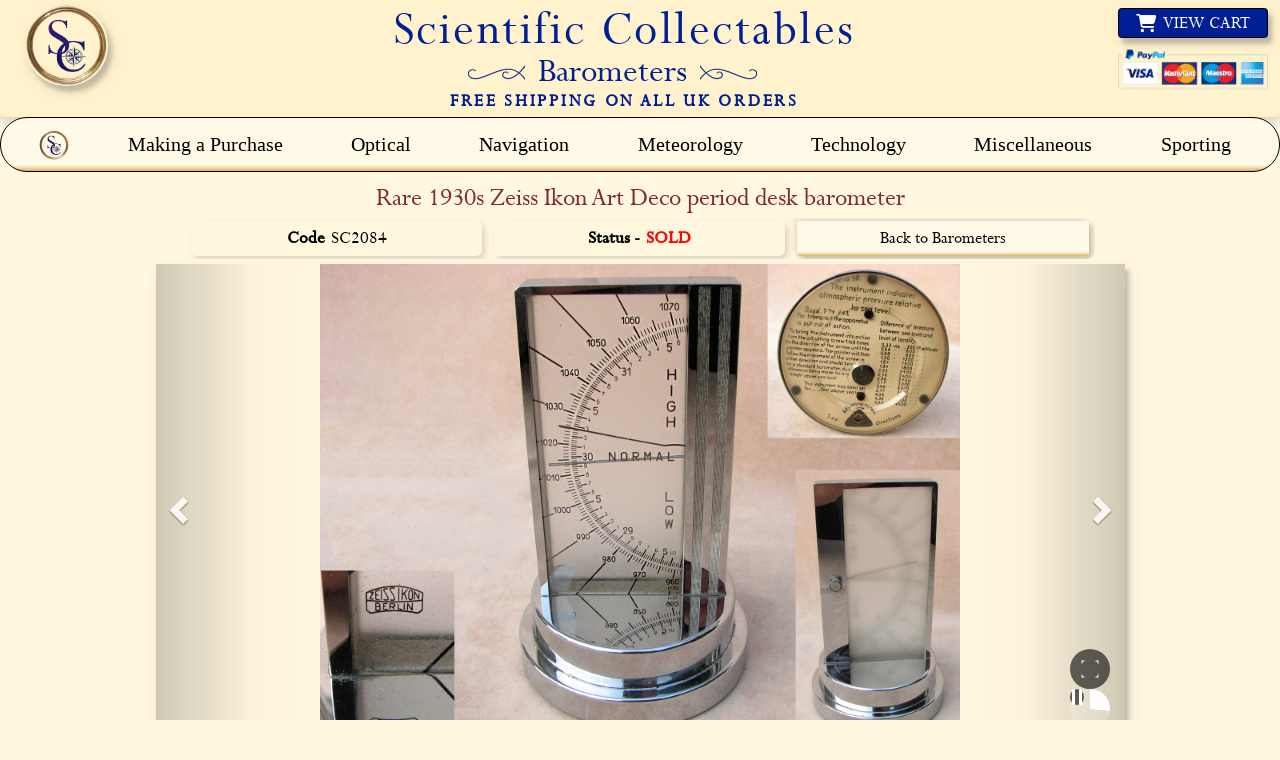

--- FILE ---
content_type: text/html
request_url: https://www.scientificcollectables.com/page_enlarge2084X.html
body_size: 19646
content:
<!DOCTYPE html>
<html lang="en">
<head>
<meta charset="UTF-8" />
<META NAME="viewport" content="width=device-width, initial-scale=1.0"/>

<!--Page Title -->

<TITLE>Scientific Collectables for rare Zeiss Ikon Art Deco period aneroid barometers</title>

<!--Page Descriptor-->

<meta name="Description" CONTENT="scientific collectables for rare 1930s zeiss ikon berlin art deco desk barometers, uncommon carl Zeiss glass pre ww2 1930 ikon barometer">


<!--Page Keywords-->

<meta name="keywords" CONTENT="carl,zeiss,ikon,berlin,rare,barometer,barometers,desk,vintage,antique,negretti,zambra,collectibles,scientific,1930's,art,deco,period,surveying,aneroid,scientific,collectables,collectibles">

<!--Carousel Bootstrap link  -->
<link rel="stylesheet" href="https://maxcdn.bootstrapcdn.com/bootstrap/3.4.1/css/bootstrap.min.css">
<!-- Favicon -->
<link rel="shortcut icon" href="Artwork/favicon.ico" type="image/x-icon">
 <!-- Google Fonts (Perpetua) -->
<link href="https://fonts.googleapis.com/css2?family=Perpetua&display=swap" rel="stylesheet">
<!-- Google Fonts (Allura) -->
<link href="https://fonts.googleapis.com/css2?family=Allura&display=swap" rel="stylesheet">
<link rel="stylesheet" href="https://cdnjs.cloudflare.com/ajax/libs/font-awesome/6.5.0/css/all.min.css">
<link href="https://fonts.googleapis.com/css2?family=Allura&display=swap" rel="stylesheet"><!-- Font Awesome (Icons) -->
<link rel="stylesheet" href="https://cdnjs.cloudflare.com/ajax/libs/font-awesome/6.5.0/css/all.min.css">
<!-- Google tag (gtag.js) -->
<script async src="https://www.googletagmanager.com/gtag/js?id=G-5YGQD4Q22J"></script>
<script>
  window.dataLayer = window.dataLayer || [];
  function gtag(){dataLayer.push(arguments);}
  gtag('js', new Date());

  gtag('config', 'G-5YGQD4Q22J');
</script>
<!-- Global site tag (gtag.js) - Google Ads: 1072086769 -->
<script async src="https://www.googletagmanager.com/gtag/js?id=AW-1072086769"></script>
 

<!-- Global site tag (gtag.js) - Google Ads: 1072086769 -->
<script async src="https://www.googletagmanager.com/gtag/js?id=AW-1072086769"></script>
 
<!-- STYLES -->
<!-- Perpetua Font -->
<style>
@font-face {
  font-family: 'Perpetua';
  src: url('https://www.scientificcollectables.com/css/fonts/perpetua.ttf') format('truetype');
  font-weight: normal;
  font-style: normal;
}
</style>
<!-- Hoverlinks -->
<style>
  a:hover {
    text-decoration: underline;
	color:#000;
  }
</style>
<!-- Carousel Header -->
<style>
/* ------------------------------------------------------- */
/* ---------- GLOBAL RESET ---------- */
/* ------------------------------------------------------- */

/* Applies box-sizing border-box to all elements */
*, *::before, *::after { box-sizing: border-box; margin: 0; padding: 0; }

/* Sets global font, background, page fade-in */
body {
    font-family: 'Perpetua', serif;
    background: #FFF7DE;
    color: #001F94;
    animation: fadeIn 0.8s ease forwards; /* fade-in animation */
    opacity: 0; /* initial state for animation */
}

/* Keyframes for page fade-in animation */
@keyframes fadeIn { to { opacity: 1; } }

/* Makes links appear without underlines */
a { color: #000; text-decoration: none; }

/* ------------------------------------------------------- */
/* ---------- HEADER ---------- */
/* ------------------------------------------------------- */

/* Wrapper for entire site header */
.site-header {
    display: flex;
    flex-direction: column;
    background: #FFF2CC;
    border-radius: 0.5rem;
    padding-top: 1rem;
    position: relative;
    box-shadow: 0 6px 12px rgba(0, 0, 0, 0.15);
    transition: box-shadow 0.3s ease; /* smooth hover shadow */
}

/* Wraps logo + center content */
.brand {
    display: flex;
    align-items: flex-start;
    justify-content: space-between;
    position: relative;
	margin-top:-9px;
}

/* ------------------------------------------------------- */
/* ---------- LOGO ---------- */
/* ------------------------------------------------------- */

/* Enables scaling effect on logo hover */
.logo-hover-wrap { display: inline-block; transition: transform 0.35s ease; }

/* Slight enlarge on hover */
.logo-link:hover .logo-hover-wrap { transform: scale(1.05); }

/* Controls the main circular logo */
.site-logo {
    width: clamp(41.1355px, 6.5vw, 100px); /* responsive width */
    height: auto;
    margin-left: clamp(5px, 11.46vw, 15px); /* responsive offset */
    margin-top: 3px;
    border-radius: 50%;
    object-fit: cover;
    box-shadow: 4px 6px 4px rgba(100,100,100,0.34), 4px 6px 15px rgba(150,150,150,0.17);
    opacity: 0; /* for intro animation */
    transform: scale(0.6); /* starting size */
    animation: logoFadeInGrow 1s ease-out forwards; /* fade + grow effect */
    transition: transform 0.3s ease, width 0.4s ease, height 0.4s ease, margin 0.4s ease; /* smooth resizing */
    position: relative;
    z-index: 2; /* keeps above other elements */
}

/* Keyframes for logo fade + scale effect */
@keyframes logoFadeInGrow {
    0% { opacity: 0; transform: scale(0.6); }
    100% { opacity: 1; transform: scale(1); }
}

/* ------------------------------------------------------- */
/* ---------- CENTER CONTAINER ---------- */
/* ------------------------------------------------------- */

/* Holds center title + banner */
.center-container {
    display: flex;
    flex-direction: column;
    align-items: center;
    justify-content: flex-start;
    flex-grow: 1;
    margin-top: 0;
}

/* Wraps the logo text */
.logo-wrap {
    margin-top: -20px;
    margin-left: 0;
    align-items: center;
    text-align: center;
    position: relative;
}

/* Main text logo */
.logo-text {
    font-weight: 500;
    font-family: 'Perpetua', serif;
    white-space: nowrap;
    color: #001F94;
    letter-spacing: 0.05em;
    font-size: clamp(1.9rem, 4.125vw, 5.05rem); /* responsive title size */
    opacity: 0; /* for animation */
    transform: translateX(-50px); /* slide-in offset */
    animation: fadeInLeft 1.2s ease-out forwards; /* slide + fade */
    margin-bottom: 0.4rem;
    text-align: center;
	margin-top:14px;
	padding-bottom:3px;
}

/* Keyframes: sliding text in from left */
@keyframes fadeInLeft {
    0% { opacity: 0; transform: translateX(-50px); }
    100% { opacity: 1; transform: translateX(0); }
}

/* ------------------------------------------------------- */
/* ---------- BANNER ---------- */
/* ------------------------------------------------------- */

/* Banner bar holding product type + decorative dividers */
.banner {
    display: flex;
    align-items: center;
    justify-content: center;
    white-space: nowrap;
    font-family: 'Perpetua', serif;
    font-size: clamp(0.9rem, 1.3vw, 1.8rem);
    padding: 0.2rem 0rem;
    color: #001F94;
    background: transparent;
    border: none;
    border-radius: 4px;
    gap: 10px; /* space around items */
    width: 95%;
    margin-inline: auto;
    margin-bottom: 4px;
    margin-top: 0;
    max-height: 28px;
    position: relative;
    top: clamp(0px, 0.2vw, 2px); /* slight vertical adjustment */
    transition: top 0.3s ease;
}

/* Wraps product type + left/right images */
.product-banner {
    display: inline-flex; /* keeps images + text as one unit */
    align-items: center;
    gap: 0px; /* spacing between items */
    position: relative;
    margin-top: -15px; /* vertical adjustment */
}

/* Vertical adjustment option for container */
.product-banner {
    top: 0;
}

/* Decorative side images */
.banner-img {
    width: clamp(40px, 6vw, 100px); /* scales at same rate as text */
    height: auto;
    margin-top: -12px;
}


/* ------------------------------------------------------- */
/* ---------- PRODUCT TYPE TEXT ---------- */
/* ------------------------------------------------------- */

.product-type {
    font-family: 'Perpetua', serif;
    color: #001F94;
    font-size: clamp(1.5rem, 6vw, 3.6rem);
    position: relative;
    z-index: 1;
    text-align: center;
    top: clamp(0px, 0.2vw, 2px); /* slight position tweak */
    transition: top 0.3s ease;
	margin-top:-10px;
	padding-bottom:3px;
}

/* <strong> styling inside product type */
.product-type strong { font-weight: 500; }

/* <em> styling inside product type */
.product-type em {

    font-weight: 400;
    margin-left: 6px;
    color: #001F94;
    text-transform: capitalize;
    text-shadow: 2px 2px 4px rgba(128,128,128,0.5);
}

/* ------------------------------------------------------- */
/* ---------- SHIPPING NOTICE BAR ---------- */
/* ------------------------------------------------------- */

.shipping-notice {
    font-family: 'Perpetua', serif;
    color: #001F94;
    font-weight: 700;
    text-align: center;
    font-size: clamp(1.5rem, 1.40vw, 2.0rem);
    letter-spacing: 0.15em;
    margin-top: -9px;
    padding: 2px 0;
    width: 100%;
    box-sizing: border-box;
    position: relative;
    top: clamp(-3px, -0.2vw, 0px);
    transition: top 0.3s ease, left 0.3s ease;
	margin-top:-18px;
}

/* ------------------------------------------------------- */
/* ---------- DESKTOP OVERRIDES (NOW FIRST) ---------- */
/* ------------------------------------------------------- */
@media (min-width: 769px) {
    .logo-text { transform: scale(1.05) translateX(0); } /* slightly enlarged title */

    .banner,
    .product-type { top: -1px; } /* small vertical shift for alignment */

    .shipping-notice { top: -1px; } /* aligns shipping bar */
}

/* ------------------------------------------------------- */
/* ---------- MOBILE OVERRIDES (NOW SECOND) ---------- */
/* ------------------------------------------------------- */
@media (max-width: 768px) {
    .brand { flex-wrap: wrap; justify-content: center; gap: 10px; } /* prevent overflow */
    .center-container { margin-left: -20px; } /* shifts center content slightly */

    .site-logo {
        margin-left: calc(clamp(20px, 11.46vw, 88px) - 40px); /* adjusts logo position */
        margin-top: calc(clamp(-12px, -1vw, -8px) - 5px);
    }

    .site-header { display: none; } /* hides header on small screens */
}

/* ------------------------------------------------------- */
/* ---------- PORTRAIT TABLET OVERRIDES (NOW LAST) ---------- */
/* ------------------------------------------------------- */
@media (min-width: 768px) and (max-width: 1024px) and (orientation: portrait) {

    /* Increases product type text slightly on portrait tablets */
    .product-type {
        font-size: calc(clamp(1rem, 2vw, 1.6rem) * 1.3);
    }

    /* Enlarges shipping notice text on portrait tablets */
    .shipping-notice {
        font-size: calc(clamp(0.6rem, 1vw, 1.2rem) * 1.3);
    }
}

</style>
<!-- Carousel -->
<style>
/* --- Container --- */
#carouselcontainer {
  position: relative;
  width: 100%;
  max-width: 969px;
  height: 480px;
  margin: auto;
  overflow: hidden;
  background: transparent;
  display: block;
}

/* ✅ Shadow + transition only when not fullscreen */
#carouselcontainer:not(.fullscreen) {
  box-shadow: 4px 6px 4px rgba(100, 100, 100, 0.34),
              4px 6px 15px rgba(150, 150, 150, 0.17);
  transition: transform 0.3s ease, width 0.4s ease, height 0.4s ease;
}

/* --- Images --- */
#carouselcontainer img {
  display: block;
  width: 100%;
  height: auto;
  max-width: 640px;
  object-fit: contain;
  margin: 0 auto;
  position: relative;
  z-index: 2;
  transition: transform 1s ease-out;
}

/* --- Fullscreen mode --- */
#carouselcontainer.fullscreen {
  position: fixed;
  top: 0;
  left: 0;
  width: 100vw;
  height: 100vh;
  background-color: #FFF7DE;
  display: flex;
  justify-content: center;
  align-items: center;
  z-index: 9999;
}

#carouselcontainer.fullscreen img {
  width: auto;
  height: auto;
  max-width: 100vw;
  max-height: 100vh;
  object-fit: contain;
  margin: 0;
  display: block;
}

/* --- Side shadows for normal mode --- */
#carouselcontainer:not(.fullscreen)::before,
#carouselcontainer:not(.fullscreen)::after {
  content: "";
  position: absolute;
  top: 0;
  bottom: 0;
  width: calc((969px - 640px)/2);
  z-index: 1;
  pointer-events: none;
}

#carouselcontainer:not(.fullscreen)::before {
  left: 0;
  background: linear-gradient(to right, rgba(0,0,0,0.05), transparent);
}

#carouselcontainer:not(.fullscreen)::after {
  right: 0;
  background: linear-gradient(to left, rgba(0,0,0,0.05), transparent);
}

/* --- Carousel inner items --- */
.carousel-inner {
  position: relative;
  width: 100%;
  height: 100%;
}

.carousel-inner .item {
  position: absolute;
  top: 0;
  left: 0;
  width: 100%;
  height: 100%;
  display: flex;
  justify-content: center;
  align-items: center;
  opacity: 0;
  transition: opacity 0.8s ease-in-out;
}

.carousel-inner .item.active {
  position: relative;
  opacity: 1;
}

/* Left/right edge shadow overlay for slides */
.carousel-inner::before,
.carousel-inner::after {
  content: '';
  position: absolute;
  top: 0;
  width: 100px; 
  height: 100%;
  z-index: 5;
  pointer-events: none;
}

.carousel-inner::before {
  left: 0;
  background: linear-gradient(to right, rgba(0,0,0,0.15), transparent);
}

.carousel-inner::after {
  right: 0;
  background: linear-gradient(to left, rgba(0,0,0,0.15), transparent);
}

/* --- Captions --- */
.carousel-caption {
  background: none;
  padding: 0;
  font-size: 1.35rem;
  bottom: 50px;
  text-shadow: 1px 1px 3px rgba(0,0,0,0.7);
}

/* --- Indicators --- */
.carousel-indicators { bottom: -10px; }

.carousel-indicators li {
  width: 10px;
  height: 10px;
  margin: 2px;
  border-radius: 50%;
  background-color: rgba(255,255,255,0.5);
  transition: background-color 0.3s;
}

.carousel-indicators .active { background-color: #fff; }

/* --- Fixed navigation chevrons --- */
.carousel-control.left,
.carousel-control.right {
  position: absolute;
  top: 50%;
  transform: translateY(-50%);
  width: 40px;
  height: 40px;
  color: #fff;
  font-size: 2rem;
  z-index: 10;
  background: none;
  opacity: 0.8;
  pointer-events: auto;
}

.carousel-control.left { left: 0; }
.carousel-control.right { right: 0; }

.carousel-control:hover { opacity: 1; }

/* --- Fullscreen: chevrons at screen edges with 1px black outline --- */
#carouselcontainer.fullscreen .carousel-control.left,
#carouselcontainer.fullscreen .carousel-control.right {
  position: fixed;
  top: 50%;
  transform: translateY(-50%);
  width: clamp(40px, 6vw, 50px);
  height: clamp(40px, 6vw, 50px);
  z-index: 10000;
  background: none;          /* Remove background shadow */
  border-radius: 50%;
  display: flex;
  align-items: center;
  justify-content: center;
}

#carouselcontainer.fullscreen .carousel-control.left { left: 10px; }
#carouselcontainer.fullscreen .carousel-control.right { right: 10px; }

#carouselcontainer.fullscreen .carousel-control:hover {
  opacity: 1;
  transform: translateY(-50%) scale(1.1);
}

/* --- Custom control button cluster --- */
.carousel-controls-custom {
  position: absolute;
  bottom: 15px;
  right: 15px;
  display: flex;
  flex-direction: column;
  align-items: center;
  gap: 15px;
  z-index: 10;
}

/* --- Fullscreen: Buttons always bottom-right --- */
#carouselcontainer.fullscreen .carousel-controls-custom {
  position: fixed;
  bottom: 20px;
  right: 20px;
  flex-direction: column;
  align-items: center;
  gap: 15px;
  z-index: 10000;
}

/* --- Fullscreen Button --- */
.icon-btn {
  background: rgba(0,0,0,0.6);
  border: none;
  padding: 0;
  cursor: pointer;
  width: clamp(30px, 6vw, 40px);
  height: clamp(30px, 6vw, 40px);
  border-radius: 50%;
  display: flex;
  align-items: center;
  justify-content: center;
  transition: background 0.3s, transform 0.2s;
}

.icon-btn:hover {
  background: rgba(0,0,0,0.8);
  transform: scale(1.1);
}

.fullscreen-icon {
  width: 50%;
  height: 50%;
  stroke: #fff;
  stroke-width: 6;
  fill: none;
  stroke-linecap: round;
  stroke-linejoin: round;
  transition: transform 0.2s ease, stroke 0.2s ease;
}

.icon-btn:active .fullscreen-icon {
  transform: scale(0.9);
}

@media (hover: hover) {
  .icon-btn:hover .fullscreen-icon {
    stroke: #ddd;
  }
}

/* Morph animation between expand/collapse */
.fullscreen-icon path {
  transition: d 0.25s ease-in-out;
}

/* Four corners look (default) */
.icon-btn .fullscreen-icon path:nth-child(1) { d: path("M10 20 L10 10 L20 10"); }
.icon-btn .fullscreen-icon path:nth-child(2) { d: path("M80 10 L90 10 L90 20"); }
.icon-btn .fullscreen-icon path:nth-child(3) { d: path("M10 80 L10 90 L20 90"); }
.icon-btn .fullscreen-icon path:nth-child(4) { d: path("M80 90 L90 90 L90 80"); }

/* Active state morph to "X" */
.icon-btn.active .fullscreen-icon path:nth-child(1) { d: path("M20 20 L80 80"); }
.icon-btn.active .fullscreen-icon path:nth-child(2) { d: path("M80 20 L20 80"); }
.icon-btn.active .fullscreen-icon path:nth-child(3) { d: path("M20 20 L80 80"); }
.icon-btn.active .fullscreen-icon path:nth-child(4) { d: path("M80 20 L20 80"); }

/* --- Play/Pause Button rebuilt --- */
#playPauseBtn {
  position: absolute;
  inset: 0;
  display: flex;
  align-items: center;
  justify-content: center;
  border-radius: 50%;
  background: rgba(0,0,0,0.6);
  border: none;
  color: #fff;
  cursor: pointer;
  z-index: 2;
  transition: background 0.3s, transform 0.2s;
}

#playPauseBtn:hover {
  background: rgba(0,0,0,0.8);
  transform: scale(1.1);
}

#playPauseBtn .pause-line {
  display: block;
  width: 3px;
  height: 16px;
  background: white;
  margin: 0 2px;
  border-radius: 2px;
}

#playPauseBtn.playing .play-icon {
  display: none;
}

#playPauseBtn .play-icon {
  width: 0;
  height: 0;
  border-left: 16px solid white;
  border-top: 8px solid transparent;
  border-bottom: 8px solid transparent;
  margin-left: 1px;
}

/* Pie progress wrapper */
.progress-wrapper {
  position: relative;
  width: clamp(30px, 6vw, 40px);
  height: clamp(30px, 6vw, 40px);
}

.progress-fill {
  position: absolute;
  top: 0;
  left: 0;
  width: 100%;
  height: 100%;
  border-radius: 50%;
  background: conic-gradient(#fff 0deg, rgba(255,255,255,0.2) 0deg);
  transition: background 0.1s linear;
  z-index: 0;
}

/* --- Fade overlay for fullscreen transition --- */
#fullscreenOverlay {
  position: fixed;
  top: 0;
  left: 0;
  width: 100vw;
  height: 100vh;
  background-color: black;
  opacity: 0;
  pointer-events: none;
  z-index: 9998;
  transition: opacity 0.5s ease;
}

/* --- Fullscreen: Button & Pie Progress Size --- */
#carouselcontainer.fullscreen .icon-btn,
#carouselcontainer.fullscreen #playPauseBtn,
#carouselcontainer.fullscreen .progress-wrapper {
  width: clamp(40px, 6vw, 50px);
  height: clamp(40px, 6vw, 50px);
}
#carouselcontainer.fullscreen #playPauseBtn .progress-wrapper {
  position: absolute;
  top: 0;
  left: 0;
  width: 100%;
  height: 100%;
  z-index: 1; /* behind the icon if needed */
}

/* --- Mobile Adjustments --- */
@media (max-width: 768px) {
  #playPauseBtn,
  .icon-btn,
  .progress-wrapper,
  #carouselcontainer.fullscreen .carousel-control.left,
  #carouselcontainer.fullscreen .carousel-control.right {
    width: 30px;
    height: 30px;
  }

  .fullscreen-icon {
    transform: scale(0.70);
  }

  .carousel-controls-custom {
    bottom: 10px;
    right: 10px;
    gap: 12px;
  }

  #carouselcontainer {
    height: auto;
  }
}
</style>
<!-- Carousel Basket buttons -->
<style>
/* ---------- DESKTOP BASKET BUTTON ---------- */
.cart-container {
  position: relative;
  left: -12px; /* Moves the container 12px to the left */
}
.basket-button {
    background: #001F94; /* sets button background color to dark blue */
    color: #fff; /* sets text color to white */
    border: 1px solid #000; /* adds a 1px black border around button */
    display: flex; /* uses flexbox layout */
    align-items: center; /* vertically centers content */
    justify-content: center; /* horizontally centers content */
    gap: 0.5rem; /* space between flex items */
    border-radius: 0.35rem; /* rounds the corners slightly */
    cursor: pointer; /* changes cursor to pointer on hover */
    white-space: nowrap; /* prevents text from wrapping */
    font-family: 'Perpetua', serif; /* sets the font style */
    font-size: clamp(0.888rem,1.4vw,2rem); /* responsive font size between min, preferred, max */
    height: clamp(21.84px,2.3655vw,33.75px); /* responsive height of button */
    padding: clamp(7.5px,0.935vw,15px) clamp(15.5232px,2.5918vw,26.413px); /* responsive padding top/bottom & left/right */
    transform: scaleX(1); /* compresses button horizontally */
    transform-origin: center; /* sets the origin point for transform */
    box-shadow: 4px 6px 4px rgba(100,100,100,0.34), 4px 6px 15px rgba(150,150,150,0.17); /* adds shadow effect */
    transition: transform 0.25s ease, background 0.25s ease, color 0.25s ease, width 0.4s ease, height 0.4s ease; /* smooth transition for transform, color, size */
    position: relative; /* sets position for stacking context */
    z-index: 2; /* ensures button appears above other elements */
	
}

.basket-button:hover,
.basket-button:focus {
    background: #fff; /* changes background to white on hover/focus */
    color: #001F94; /* changes text color to blue on hover/focus */
    transform: scaleX(0.98); /* slightly widens button on hover/focus */
}

.cart-text {
    margin-left: .75rem; /* small space between icon and text */
	margin-top:1px;
}

.paypal_image {
  width: clamp(154.25px, 12.99vw, 267.4px);
  max-width: 100%;
  height: auto;
  margin-top: 4.85px;
  transition: margin-top 0.3s ease;
  border-radius: 4px;
}

/* Rotator container */
.paypal-rotator {
  position: relative;
  min-height: 40px; /* adjust if needed to match image height */
}

/* Fade animation base */
.paypal-rotator .paypal_image {
  position: absolute;
  top: 0;
  left: 0;
  opacity: 0;
  animation-duration: 24s;
  animation-iteration-count: infinite;
  animation-timing-function: ease-in-out;
}

/* First image timing */
.paypal-rotator .img-one {
  animation-name: fadeFirst;
}

/* Second image timing */
.paypal-rotator .img-two {
  animation-name: fadeSecond;
}

/* Keyframes */
@keyframes fadeFirst {
  0%   { opacity: 0; }
  5%   { opacity: 1; }
  45%  { opacity: 1; }
  50%  { opacity: 0; }
  100% { opacity: 0; }
}

@keyframes fadeSecond {
  0%   { opacity: 0; }
  50%  { opacity: 0; }
  55%  { opacity: 1; }
  95%  { opacity: 1; }
  100% { opacity: 0; }
}

/* ---------- DESKTOP OVERRIDES (769px+) ---------- */
@media (min-width: 769px) {
    .basket-button {
        width: calc(clamp(154.25px, 12.99vw, 267.4px) * 0.9); /* desktop width slightly smaller than default */
        height: clamp(22px, 2.38vw, 34px); /* desktop height slightly adjusted */
        padding: clamp(7px, 0.9vw, 16px) clamp(15px, 2.5vw, 28px); /* desktop padding adjustments */
        transform: none; /* removes horizontal scale for desktop */
        margin-top:7px; /* slightly reduces negative top margin */
    }

    .basket-button:hover,
    .basket-button:focus {
        transform: none; /* disables hover scale effect on desktop */
    }
}

/* ---------- MOBILE OVERRIDES (0–768px) ---------- */
/* Only hide desktop basket buttons on mobile */
@media (max-width: 768px) {
    .basket-button {
        display: none !important; /* hides button completely on mobile */
    }
}

.basket-button-duplicate {
    display: flex; /* flex layout for duplicate button */
    align-items: center; /* vertically center icon */
    justify-content: center; /* horizontally center icon */
    height: 30px; /* fixed height for mobile-friendly button */
    width: 30px; /* fixed width for circular button */
    border-radius: 50%; /* makes button circular */
    border: 2px solid #001F94; /* blue border around button */
    background-color: #001F94; /* blue background */
    color: white; /* icon color white */
    text-decoration: none; /* removes underline from link */
    transition: transform 0.3s ease, background-color 0.3s ease, color 0.3s ease; /* smooth hover transitions */
    box-sizing: border-box; /* includes border/padding in size */
	box-shadow: 4px 4px 6px rgba(0,0,0,0.2); /* bottom-right shadow */
	margin-left:-0px;
	padding-left:3px;
	padding-right:3px;
}

.basket-button-duplicate i {
    color: white; /* ensures icon color is white */
    font-size: 16px; /* sets icon size */
    margin-left: 6px; /* slight space from edge or other elements */
}

/* Hover effect: invert colors */
.basket-button-duplicate:hover {
    background-color: white; /* background becomes white on hover */
    color: #001F94; /* icon turns blue on hover */
    transform: scale(1.1); /* slight zoom on hover */
}

.basket-button-duplicate:hover i {
    color: #001F94; /* icon color also turns blue on hover */
}

</style>
<!-- Carousel Nav menu -->
<style>
/* ---------- NAVIGATION CONTAINER ---------- */
#navigationMenuContainer {
    position: sticky; /* keeps the container fixed relative to viewport when scrolling */
    top: 0; /* positions the container at the top of the viewport */
    z-index: 1000; /* ensures it stays above other content with lower z-index */
    font-family: 'Baskerville Old Face', serif; /* sets the font style for the container and children */
}

/* ---------- DESKTOP NAVBAR ---------- */
.navbar {
    position: sticky; /* navbar will stick to the top as the user scrolls */
    top: 0; /* ensures stickiness starts at the top of the viewport */
    z-index: 999; /* slightly below container for layering purposes */
    background-image: linear-gradient(
        to bottom, /* gradient direction from top to bottom */
        rgba(255, 249, 232, 1.00) 88.08%, /* light cream color at ~88% of the gradient */
        rgba(231, 178, 102, 1.00) 100%, /* warm orange at 100% */
        rgba(123, 179, 208, 1.00) 100% /* subtle blue overlay at the same end point */
    );
    height: 55px; /* sets fixed navbar height */
    border: 1px solid black; /* outer border of navbar */
    border-radius: 999px; /* makes rounded, pill-shaped edges */
}

.nav-list {
    list-style: none; /* removes default bullets */
    display: flex; /* arranges list items horizontally */
    justify-content: space-evenly; /* equal spacing between menu items */
    align-items: center; /* vertically centers items within navbar */
    height: 100%; /* fills navbar height */
}

.menu-item {
    position: relative; /* needed for absolute-positioned submenus */
    font-size: 20px; /* default text size */
    display: flex; /* enables flexible layout inside each menu item */
    align-items: center; /* vertically centers menu link text */
    height: 100%; /* fills parent navbar height */
    transition: transform 0.2s ease-in-out; /* smooth hover animation */
    border-radius: 999px; /* pill-shaped hover area */
}

.menu-item:hover {
    transform: translateY(-2px); /* lifts menu item slightly on hover */
}

.menu-link {
    color: black; /* text color */
    text-decoration: none; /* removes underline */
    font-size: 20px; /* text size */
    padding: 0 20px; /* horizontal padding for clickable area */
    display: block; /* allows padding to take effect fully */
    line-height: 55px; /* vertically centers text relative to navbar height */
    text-align: center; /* centers text horizontally */
    white-space: nowrap; /* prevents text wrapping */
}

.submenu {
    display: none; /* hidden by default */
    position: absolute; /* positioned relative to parent menu-item */
    top: 100%; /* positions submenu just below parent item */
    left: 50%; /* horizontal center of parent */
    transform: translateX(-50%); /* perfectly centers submenu */
    background-color: #FFF2CC; /* light yellow background */
    min-width: 180px; /* ensures submenu has minimum width */
    z-index: 1000; /* appears above most other elements */
    border-radius: 8px / 8px; /* rounded corners */
    box-shadow: 0 2px 6px rgba(0, 0, 0, .1); /* subtle shadow for depth */
}

.submenu-item { list-style: none; /* removes bullets for submenu items */ }

.submenu-link {
    display: block; /* ensures entire area is clickable */
    padding: 10px 15px; /* inner spacing */
    font-size: 18px; /* slightly smaller than parent link */
    text-decoration: none; /* no underline */
    color: black; /* text color */
    text-align: center; /* centers text */
    background: #fff7de; /* off-white background */
    transition: background-color 0.2s ease; /* smooth hover transition */
    border-radius: 3px / 3px; /* rounded corners */
}

.submenu-link:hover {
    background-color: #E5E4A6; /* changes background on hover */
}

.menu-item:hover .submenu {
    display: block; /* shows submenu on hover */
    background-color: #E5E4A6; /* submenu hover background */
}

.logo-link {
    display: flex; /* aligns logo and optional text horizontally */
    align-items: center; /* vertical alignment */
    padding: 0 10px; /* horizontal padding around logo */
}

.logo-img {
    width: 30px; /* fixed width */
    height: 30px; /* fixed height */
    border-radius: 50%; /* circular logo */
    transition: transform 0.3s ease; /* smooth scaling on hover */
}

.logo-img:hover {
    transform: scale(1.1); /* enlarges logo slightly on hover */
}

/* ---------- MOBILE HEADER ---------- */
.mobile-header {
    display: flex; /* horizontal layout */
    justify-content: space-between; /* spaces left & right groups apart */
    align-items: flex-start; /* aligns items at top */
    padding: 3px 15px 1px 15px; /* spacing inside header */
    background-image: linear-gradient(
        to bottom,
        rgba(255, 249, 232, 1.00) 88.08%,
        rgba(231, 178, 102, 1.00) 100%,
        rgba(123, 179, 208, 1.00) 100%
    ); /* same gradient as desktop navbar */
    border-radius: 4px; /* slightly rounded corners */
    border: 1px solid black; /* border for definition */
    z-index: 1000; /* above most content */
    min-height: auto; /* default height */
}

.mobile-left-group {
    display: flex; /* horizontal layout if needed */
    flex-direction: column; /* vertical stacking of elements inside */
    align-items: flex-start; /* left-aligned elements */
    justify-content: flex-start; /* start alignment vertically */
    gap: 3px; /* spacing between items */
    margin-top: 0; /* resets default margin */
}

/* Wrapper gets the fade + grow animation */
.mobile-logo-wrap {
    display: inline-block; /* allows transform */
    opacity: 0; /* start invisible */
    transform: scale(0.6); /* start smaller */
    animation: logoFadeInGrow 1s ease-out forwards; /* fade + grow animation */
}

/* The actual logo image */
.mobile-logo {
    height: 30px; /* fixed height */
    width: 30px; /* fixed width */
    border-radius: 50%; /* circular logo */
    transition: transform 0.3s ease; /* hover scaling */
    box-shadow: 4px 4px 6px rgba(0,0,0,0.2); /* soft shadow */
}

/* Hover effect now works perfectly */
.mobile-logo:hover {
    transform: scale(1.1); /* slightly larger on hover */
}

/* Logo animation keyframes */
@keyframes logoFadeInGrow {
    0% {
        opacity: 0;
        transform: scale(0.6);
    }
    100% {
        opacity: 1;
        transform: scale(1);
    }
}

.mobile-menu-btn {
    position: relative; /* for positioning inner elements */
    width: 30px; /* button width */
    height: 30px; /* button height */
    display: flex; /* align inner bars */
    flex-direction: column; /* stack bars vertically */
    justify-content: center; /* vertically center bars */
    align-items: center; /* horizontally center bars */
    gap: 3px; /* spacing between bars */
    background: #001F94; /* deep blue background */
    border: none; /* no default button border */
    cursor: pointer; /* pointer cursor on hover */
    padding: 0; /* removes default button padding */
    z-index: 1001; /* above most content */
    box-shadow: 4px 4px 6px rgba(0,0,0,0.2); /* bottom-right shadow */
    overflow: hidden; /* clips overflow */
    border-radius: 50%; /* circular button */
	margin-top: 4px; /* reset default top margin */
}

/* HAMBURGER BARS */
.mobile-menu-btn .bar {
    display: block; /* visible block */
    height: 3px; /* thin horizontal bar */
    width: 60%; /* bar width relative to button */
    background-color: #fff; /* white color */
    border-radius: 2px; /* slightly rounded edges */
    transition: opacity 0.3s ease, transform 0.3s ease; /* smooth transitions */
}

.mobile-menu-btn:hover {
    transform: scale(1.1); /* grows button slightly on hover */
}

/* FLASH WHITE EFFECT */
.mobile-menu-btn.flash {
    animation: flashWhite 0.3s ease; /* triggers quick brightness animation */
}

@keyframes flashWhite {
    0% { filter: brightness(1); } /* normal */
    50% { filter: brightness(2); } /* double brightness mid-animation */
    100% { filter: brightness(1); } /* back to normal */
}

/* X overlay */
.mobile-menu-btn .close-x {
    position: absolute; /* overlays hamburger bars */
    top: 50%; /* vertically center */
    left: 50%; /* horizontally center */
    transform: translate(-50%, -50%); /* perfect center */
    font-size: 30px; /* size of X */
    color: #fff; /* white X */
    opacity: 0; /* hidden initially */
    pointer-events: none; /* doesn't interfere with clicks when hidden */
    transition: opacity 0.3s ease; /* fade in/out */
}

/* SHOW X WHEN OPEN */
.mobile-menu-btn.open .bar {
    opacity: 0; /* hide hamburger bars */
}

.mobile-menu-btn.open .close-x {
    opacity: 1; /* show X icon */
}

.mobile-center-group {
    flex: 1; /* grows to fill available space */
    display: flex; /* flexible layout */
    flex-direction: column; /* vertical stacking */
    justify-content: flex-start; /* start from top */
    align-items: center; /* center horizontally */
    gap: 3px; /* spacing between children */
    margin-top: 0; /* resets margin */
}

.mobile-title {
    font-family: 'Perpetua', serif; /* title font */
    font-size: 28px; /* large font size */
    color: #001F94; /* deep blue text */
    text-align: center; /* centers title */
    display: flex; /* flex layout for suffix */
    flex-direction: column; /* stack suffix vertically */
    align-items: center; /* center horizontally */
    margin-top: -4px; /* reset default top margin */
}

.mobile-title-text {
    opacity: 0; /* start hidden */
    transform: translateX(-50px); /* slide-in start offset */
    animation: fadeInLeft 1.2s ease-out forwards; /* slide + fade animation */
}

/* keyframes */
@keyframes fadeInLeft {
    0% {
        opacity: 0;
        transform: translateX(-50px);
    }
    100% {
        opacity: 1;
        transform: translateX(0);
    }
}


.mobile-title-suffix {
    display: flex; /* align children horizontally */
    align-items: flex-start; /* align at top */
    justify-content: center; /* center horizontally */
    color: #001F94; /* deep blue */
    gap: 3px; /* spacing between elements */
    margin-top: -10px; /* pulls slightly closer to title */
}

.mobile-title-suffix span {
    white-space: nowrap; /* prevents wrapping */
    font-size: clamp(20.5px, 3.0vw, 22px); /* responsive font size */
    font-style: italic; /* italicized */
}

.suffix-icon {
    margin-top: 5px; /* spacing above icon */
    height: 15px; /* fixed height */
    width: 32px; /* fixed width */
    object-fit: contain; /* preserves aspect ratio */
}

#shipping-text {
    font-family: 'Perpetua', serif; /* serif font */
    font-size: 18px; /* medium font size */
    color: #001F94; /* deep blue text */
    text-transform: uppercase; /* uppercase letters */
    white-space: nowrap; /* prevent wrapping */
    overflow: hidden; /* hide overflow */
    text-overflow: ellipsis; /* show ... if text overflows */
    font-weight: 700; /* bold */
	margin-top: -7px; /* reset default top margin */
}

.mobile-right-group {
    display: flex; /* horizontal layout */
    align-items: center; /* vertically center elements */
}

.mobile-right-group .mobile-logo {
    height: 30px; /* fixed size */
    width: 30px;
    border-radius: 50%; /* circular */
    transition: transform 0.3s ease; /* smooth scaling */
}

.mobile-right-group .mobile-logo:hover {
    transform: scale(1.1); /* grow slightly on hover */
}

/* ---------- MOBILE NAV (Dropdown & Animation) ---------- */
.mobile-nav {
    display: none; /* hidden by default */
    flex-direction: column; /* stack menu items vertically */
    background-color: #FFF2CC; /* light yellow */
	border-radius: 6px; /* curved corners */
    border: 1px solid black; /* border */
    overflow: hidden; /* hides overflowing content */
    position: fixed; /* fixed to viewport */
    top: 80px; /* just below header */
    left: 0; /* starts from left */
    width: 70%; /* over half the screen width */
    height: calc(100vh - 50px); /* full viewport minus header */
    z-index: 9999; /* very high for overlay */
    transform: translateX(-100%); /* hidden to left */
    transition: transform 0.35s ease-in-out; /* smooth slide animation */
	box-shadow: 4px 4px 6px rgba(0,0,0,0.2); /* bottom-right shadow */
}

.mobile-nav.open {
    transform: translateX(0); /* slides in fully */
}

.mobile-nav.closing {
    transform: translateX(-100%); /* slides out */
}

.mobile-category {
    background-image: -webkit-linear-gradient(
        270deg,
        rgba(255, 249, 232, 1.00) 88.08%,
        rgba(231, 178, 102, 1.00) 100%,
        rgba(123, 179, 208, 1.00) 100%
    ); /* gradient background */
    padding: 12px 20px; /* internal spacing */
    border-radius: 999px; /* pill-shaped button */
    text-align: center; /* centers text */
    border: 1px solid black; /* button border */
    cursor: pointer; /* clickable cursor */
    margin: 5px 10px; /* spacing between buttons */
    font-size: 18px; /* button font size */
    color: black; /* text color */
    transition: background-color 0.2s ease, transform 0.2s ease-in-out, opacity 0.3s ease, transform 0.3s ease; /* smooth transitions */
    transform: translateX(-100%); /* hidden left initially */
    opacity: 0; /* invisible initially */
	box-shadow: 4px 4px 6px rgba(0,0,0,0.2); /* bottom-right shadow */
}

.mobile-nav.open .mobile-category {
    transform: translateX(0); /* slides in */
    opacity: 1; /* becomes visible */
    transition-delay: var(--delay, 0s); /* optional stagger effect */
}

.mobile-nav.closing .mobile-category {
    transform: translateX(-100%); /* slides out left */
    opacity: 0; /* fades out */
    transition-delay: var(--reverse-delay, 0s); /* optional stagger effect */
}

.mobile-category:hover {
    background-color: #E5E4A6; /* hover color */
    transform: translateY(-2px); /* small lift */
}

.mobile-submenu {
    overflow: hidden; /* hides overflowing content */
    max-height: 0; /* collapsed by default */
    opacity: 0; /* invisible */
    display: flex; /* flex for items */
    flex-direction: column; /* vertical stacking */
    margin: 0 20px 10px; /* spacing */
    transition: max-height 0.4s ease, opacity 0.25s ease, padding 0.3s ease; /* smooth animation */
}

.mobile-submenu.open {
    max-height: 500px; /* expands to show items */
    opacity: 1; /* visible */
    overflow: visible; /* allow items to show */
}

.mobile-submenu a {
    padding: 8px 10px; /* spacing inside links */
    font-size: 16px; /* text size */
    text-decoration: none; /* no underline */
    color: black; /* text color */
    border: 1px solid #999; /* border for separation */
    margin: 2px 0; /* vertical spacing */
    border-radius: 6px; /* rounded edges */
    text-align: center; /* center text */
    transition: transform 0.2s ease-in-out; /* small hover animation */
}

.mobile-submenu a:hover {
    background-color: #E5E4A6; /* hover background */
    transform: translateY(-2px); /* small lift on hover */
}

/* ========================================================= */
/* ========== RESPONSIVE — SORTED BY SIZE (L → S) ========== */
/* ========================================================= */

@media (min-width: 769px) {
    .mobile-nav { display: none !important; } /* hide mobile nav on larger screens */
    .mobile-header { display: none; } /* hide mobile header */
}

@media(max-width: 1024px) {
    .menu-link { font-size: 18px; padding: 0 16px; } /* smaller links */
    .submenu { min-width: 180px; } /* adjusts submenu size */
    .submenu-link { font-size: 17px; padding: 8px 12px; } /* adjusts submenu link size */
}

@media(max-width: 900px) {
    .menu-link { font-size: 16px; padding: 0 12px; }
    .submenu { min-width: 160px; }
    .submenu-link { font-size: 16px; padding: 7px 10px; }
}

@media(max-width: 800px) {
    .menu-link { font-size: 14px; padding: 0 8px; }
    .submenu { min-width: 140px; }
    .submenu-link { font-size: 14px; padding: 6px 8px; }
}

@media (max-width: 768px) {
    .navbar { display: none; } /* hide desktop navbar */
    .mobile-header { display: flex; } /* show mobile header */
}

@media (max-width: 767px) {
    #navigationMenuContainer { margin-top: -10px; } /* adjust container spacing for very small screens */
}
</style>
<!-- Active item Table -->
<style>
.tables-active {
  margin: 0 auto 5px auto;
  width: 100%;
  max-width: 910px;
  border-collapse: collapse;
  border-radius: 8px;
  overflow: hidden;
  font-size: 1.584rem;
  box-sizing: border-box;
}

.tables-active td {
  border: none;
  color: #000;
  font-size: 1.901rem;
  padding: 3px 6px;
  vertical-align: middle;
  text-align: center;
  height: 35px;
  width: 33.33%;
  box-sizing: border-box;
  background: transparent;
}

.label-value {
  display: flex;
  align-items: center;
  justify-content: center;
  padding: 4px 8px;
  border-radius: 6px;
  background: transparent;
  box-shadow: 3px 3px 6px rgba(0,0,0,0.15);
}

.label-value .cell-label {
  font-weight: 600;
  position: relative;
  font-size: 1.901rem;
}

.label-value .cell-value {
  margin-left: 6px;
  position: relative;
  font-size: 1.901rem;
}

/* --- Basket button --- */
.order-button {
  position: relative;
  width: 100%;
  height: 100%;
  background: linear-gradient(
    to bottom,
    rgba(255, 249, 232, 1.00) 88.08%,
    rgba(231, 178, 102, 1.00) 100%,
    rgba(123, 179, 208, 1.00) 100%
  );
  color: #000;
  cursor: pointer;
  font-family: 'Baskerville Old Face', serif;
  border: none;
  border-radius: 3px;
  overflow: hidden;
  font-size: clamp(1.584rem, 3.96vw, 1.742rem);
  display: flex;
  align-items: center;
  justify-content: center;
  box-sizing: border-box;
  white-space: normal;
  box-shadow: -3px -3px 6px rgba(0,0,0,0.1), 3px 3px 6px rgba(0,0,0,0.25);
  transition: all 0.3s ease;

  /* --- Cross-browser normalization fix --- */
  -moz-appearance: none;
  appearance: none;
  line-height: 1;
  padding: 0;
  min-height: 35px;
  text-align: center;
  vertical-align: middle;
}

.order-button span {
  position: relative;
  z-index: 1;
  display: inline-flex;
  align-items: center;
  justify-content: center;
  height: 100%;
  color: #000;
  transition: color 0.3s ease;
}

/* Hover effect */
.order-button:hover {
  transform: scale(1.025);
  background: #001F94; /* hover background */
  color: #fff;         /* hover text */
  box-shadow:
    -4px -4px 8px rgba(0,0,0,0.15),
    5px 5px 10px rgba(0,0,0,0.3);
}

/* Active / Click effect */
.order-button:active {
  background: #0027C0;       /* invert hover background */
  color: #fff;               /* invert hover text color */
  box-shadow:
    -3px -3px 6px rgba(0,0,0,0.05),
    3px 3px 6px rgba(0,0,0,0.15); /* softer shadow while pressed */
  transform: scale(1.06);    /* grow the text/content 25% */
  transition: all 0.3s ease; /* smooth animation */
}

.order-button:hover span { color: #fff; }

/* --- Mobile view --- */
@media (max-width: 767px) {
  .tables-active {
    width: 100%;
    border-spacing: 0;
    border-collapse: collapse;
    margin: 0 auto 3px auto;
  }

  .tables-active tr {
    display: flex;
    flex-wrap: wrap;
    width: 100%;
    margin: 0;
    padding: 0;
    border-collapse: collapse;
  }

  /* General mobile td styling */
  .tables-active td {
    display: flex;
    align-items: center;
    justify-content: center;
    font-size: 2.281rem;
    min-height: 45px;
    height: 45px;
    background: transparent;
    border-radius: 0;
    margin: 5px 0;
    padding: 10px;
    box-sizing: border-box;
    text-align: center;
  }

  /* Basket button moves to top */
  .tables-active td:has(.order-button) {
    flex-basis: 100%;
    order: -1;
    padding: 0 !important;
    min-height: 45px;
    height: 45px;
  }

  /* --- Mobile Basket Button (curved top, flat bottom) --- */
  .order-button {
    width: 100%;
    height: 45px;
    flex: 1;
    display: flex;
    align-items: center;
    justify-content: center;
    font-size: 0.8em; /* ~25% smaller text */
    background: linear-gradient(
      to bottom,
      rgba(255, 249, 232, 1.00) 88.08%,
      rgba(231, 178, 102, 1.00) 100%,
      rgba(123, 179, 208, 1.00) 100%
    );
    color: #000;
    cursor: pointer;
    box-shadow: -3px -3px 6px rgba(0,0,0,0.1), 3px 3px 6px rgba(0,0,0,0.25);
    transition: all 0.3s ease;

    /* maintain normalization fix */
    -moz-appearance: none;
    appearance: none;
    line-height: 1;
    padding: 0;
    text-align: center;
    vertical-align: middle;

    /* top corners curved, bottom flat */
    border-top-left-radius: 8px;
    border-top-right-radius: 8px;
    border-bottom-left-radius: 0;
    border-bottom-right-radius: 0;
  }

  .order-button span {
    color: #000;
    transition: color 0.3s ease;
  }

  ./* Hover effect */
.order-button:hover {
  transform: scale(1.025);
  background: #001F94; /* hover background */
  color: #fff;         /* hover text */
  box-shadow:
    -4px -4px 8px rgba(0,0,0,0.15),
    5px 5px 10px rgba(0,0,0,0.3);
}

/* Active / Click effect */
.order-button:active {
  background: #0027C0;       /* invert hover background */
  color: #fff;               /* invert hover text color */
  box-shadow:
    -3px -3px 6px rgba(0,0,0,0.05),
    3px 3px 6px rgba(0,0,0,0.15); /* softer shadow while pressed */
  transform: scale(1.06);    /* grow the text/content 25% */
  transition: all 0.3s ease; /* smooth animation */
}

  .order-button:hover span { color: #fff; }

  /* Two columns below basket button */
  .tables-active td:not(:has(.order-button)) {
    flex-basis: 50%;
    min-height: 30px;
    height: 30px;
    font-size: 2.623rem;
  }

  .tables-active td:not(:has(.order-button)) .label-value .cell-label,
  .tables-active td:not(:has(.order-button)) .label-value .cell-value {
    font-size: 2.186rem;
  }

  .label-value {
    box-shadow: none;
    width: 100%;
    justify-content: center;
  }
}
</style>
<!-- Sold item Table -->
<style>
/* --- Table Sold Base Styles --- */
.table-sold {
  margin: 0 auto 5px auto;
  width: 100%;
  max-width: 910px;
  border-collapse: collapse;
  border-radius: 8px;
  overflow: hidden;
  font-size: 1.584rem;
  box-sizing: border-box;
}

.table-sold td {
  border: none;
  color: #000;
  font-size: 1.901rem;
  padding: 3px 6px;
  vertical-align: middle;
  text-align: center;
  height: 35px;
  width: 33.33%;
  box-sizing: border-box;
  background: transparent;
}

/* Label Value Cells */
.label-value {
  display: flex;
  align-items: center;
  justify-content: center;
  padding: 4px 8px;
  border-radius: 6px;
  background: transparent;
  box-shadow: 3px 3px 6px rgba(0,0,0,0.15);
}

.label-value .cell-label {
  font-weight: 600;
  position: relative;
  font-size: 1.901rem;
}

.label-value .cell-value {
  margin-left: 6px;
  position: relative;
  font-size: 1.901rem;
}

/* Status Column */
.table-sold .cell-value.status {
  color: red;
  font-weight: 700;
}

/* --- 3rd Column Button (Link Action) --- */
.table-sold .link-action {
  position: relative;
  display: flex;
  align-items: center;
  justify-content: center;
  width: 100%;
  height: 100%;
  background: linear-gradient(
    to bottom,
    rgba(255, 249, 232, 1.00) 88.08%,
    rgba(231, 178, 102, 1.00) 100%,
    rgba(123, 179, 208, 1.00) 100%
  );
  color: #000;
  font-family: 'Perpetua', serif;
  font-size: clamp(1.8rem, 1.2vw, 2.0rem);
  text-decoration: none;
  border-radius: 3px;
  box-shadow: -3px -3px 6px rgba(0,0,0,0.1),
              3px 3px 6px rgba(0,0,0,0.25);
  transition: transform 0.3s ease;
  overflow: hidden;

  /* --- Cross-browser normalization fix --- */
  -moz-appearance: none;
  appearance: none;
  line-height: 1;
  box-sizing: border-box;
  text-align: center;
  vertical-align: middle;
  padding: 0;
  min-height: 35px;
}

/* Hover Scale */
.table-sold .link-action:hover {
  transform: scale(1.025);
}

/* Text Span for Underline Animation */
.table-sold .link-action span {
  position: relative;
  display: inline-block;
}

/* Animated Underline Only Under Text */
.table-sold .link-action span::after {
  content: "";
  position: absolute;
  left: 0;
  bottom: 0;
  height: 1px;
  width: 0;
  background: #000;
  transition: width 0.3s ease;
}

.table-sold .link-action:hover span::after {
  width: 100%;
}

/* --- Mobile View --- */
@media (max-width: 767px) {

  .table-sold {
    width: 100%;
    border-spacing: 0;
    border-collapse: collapse;
    margin: 0 auto 3px auto;
  }

  .table-sold tr {
    display: flex;
    flex-wrap: wrap;
    width: 100%;
    margin: 0;
    padding: 0;
    border-collapse: collapse;
  }

  .table-sold td {
    display: flex;
    align-items: center;
    justify-content: center;
    font-size: 2.281rem;
    min-height: 45px;
    height: 45px;
    background: transparent;
    border-radius: 0;
    margin: 5px 0;
    padding: 10px;
    box-sizing: border-box;
    text-align: center;
  }

  /* Button cell moves to top */
  .table-sold td:has(.link-action) {
    flex-basis: 100%;
    order: -1;
    padding: 0 !important;
    min-height: 45px;
    height: 45px;
  }

  /* --- Mobile Button Fix --- */
  .table-sold .link-action {
    width: 100%;
    height: 45px;
    font-size: 2.2rem;
    border-top-left-radius: 8px;
    border-top-right-radius: 8px;
    border-bottom-left-radius: 0;
    border-bottom-right-radius: 0;
    background: linear-gradient(
      to bottom,
      rgba(255, 249, 232, 1.00) 88.08%,
      rgba(231, 178, 102, 1.00) 100%,
      rgba(123, 179, 208, 1.00) 100%
    );
    box-shadow: -3px -3px 6px rgba(0,0,0,0.1),
                3px 3px 6px rgba(0,0,0,0.25);
    transition: all 0.3s ease;

    /* Cross-browser normalization (fixes Firefox shorter height) */
    -moz-appearance: none;
    appearance: none;
    line-height: 1;
    box-sizing: border-box;
    text-align: center;
    vertical-align: middle;
    padding: 0;
  }

  .table-sold .link-action span::after {
    bottom: 0;
  }

  .table-sold .link-action:hover {
    transform: scale(1.025);
  }

  /* Two columns below button */
  .table-sold td:not(:has(.link-action)) {
    flex-basis: 50%;
    min-height: 30px;
    height: 30px;
    font-size: 2.623rem;
  }

  .table-sold td:not(:has(.link-action)) .label-value .cell-label,
  .table-sold td:not(:has(.link-action)) .label-value .cell-value {
    font-size: 2.186rem;
  }

  .label-value {
    box-shadow: none;
    width: 100%;
    justify-content: center;
  }

  .table-sold .cell-value.status {
    color: red;
    font-weight: 700;
  }
}
</style>
<!-- Carousel Specifics -->
<style>

#producttitlecontainer{
      font-family:'Perpetua',serif;
      font-size:20pt;color:#832A2C;
      text-align:center;padding:0px 5px 0;
      word-wrap:break-word;
	  margin-top:-12px;
    }
	@media (max-width: 767px) {
  #carouselcontainer {
    width: 100%;
    max-width: 100%;
    min-width: unset; /* Remove the 400px minimum */
    padding: 0 8px; /* Add horizontal padding to prevent edge clipping */
    box-sizing: border-box;
  }

  #producttitlecontainer {
    font-size: 16pt; /* Reduce font size for small screens */
    padding: 8px 4px 0;
    text-align: center;
    word-wrap: break-word;
	margin-top:10px;
  }
}

</style>
<!-- Footer -->
<style>
/* Footer */
footer {
    background-color: #FFF2CC;
    color: #333;
    border-top: 2px dotted grey;
    border: 1px solid #333;
    border-top-left-radius: 10px;
    border-top-right-radius: 10px;
    font-family: 'Perpetua', serif;
    padding: 0px 0 0 0;
    position: relative;
    font-size: 18px;
    margin-top: -0px;
}

.footer-container {
    display: flex;
    margin: 0 auto;
    flex-wrap: wrap;
    text-align: center;
    padding-top: 5px;
}

.footer-column {
    padding-top: 5px;
    margin: 0;
    box-sizing: border-box;
}

.footer-column:nth-child(1),
.footer-column:nth-child(3) {
    width: 30%;
}

.footer-column:nth-child(2) {
    width: 40%;
    border-left: 2px dotted grey;
    border-right: 2px dotted grey;
}

.footer-column h4 {
    font-size: 1.2em;
    margin-bottom: 10px;
}

/* Center all links and badges in column */
.footer-column ul {
    list-style: none;
    margin: 0;
    padding: 0;
    display: flex;
    flex-direction: column;   
    align-items: center;      
    gap: 10px; /* reduced from 12px to 10px */
}

.footer-column ul li {
    margin: 0;
}

/* Link styling with flex for icon + text */
.footer-column ul li a {
    display: flex;
    align-items: center;
    gap: 8px;                 
    text-decoration: none;
    color: #333;
}

/* Underline animation applies only to text */
.footer-column ul li a .link-text {
    position: relative;
    transition: color 0.25s ease;
}

.footer-column ul li a .link-text::after {
    content: '';
    position: absolute;
    left: 0;
    bottom: -2px;
    height: 1px;
    width: 0;
    background-color: #333;
    opacity: 0;
    transition: width 0.3s cubic-bezier(0.4, 0, 0.2, 1), opacity 0.3s ease;
}

.footer-column ul li a:hover .link-text::after {
    width: 100%;
    opacity: 1;
}

/* 3D badge for footer icons */
.footer-column ul li a i {
    display: inline-flex;
    align-items: center;
    justify-content: center;
    width: 28px;
    height: 28px;
    background-color: #FFF2CC;
    box-shadow: 3px 3px 5px rgba(0,0,0,0.25);
    border-radius: 4px;
    color: #333;
    flex-shrink: 0;
    transition: transform 0.2s ease, box-shadow 0.2s ease;
}

.footer-column ul li a:hover i {
    transform: translateY(-2px);
    box-shadow: 5px 5px 6px rgba(0,0,0,0.3);
}

.contact-line {
    margin: 6px 0;
    display: flex;
    justify-content: center;
    align-items: center;
    gap: 8px;
}

.footer-image {
    margin-top: 10px;
    display: flex;
    justify-content: center;
}

.footer-image img {
    max-width: 100%;
    height: auto;
}

/* Copyright container */
.copyright-container {
    background-color: rgba(50, 50, 50, 0.15);
    text-align: center;
    padding: 1rem 3rem;
    font-weight: bold;
    font-size: 1.6rem;
    margin-top:10px;
    border-top: 2px dotted grey;
    position: relative;
    display: flex;
    align-items: center;
    justify-content: center;
    opacity: 0;
    transform: translateY(30px);
    transition: opacity 0.8s ease, transform 0.8s ease;
    box-shadow: 
        0 -4px 4px rgba(100, 100, 100, 0.34),
        0 -4px 15px rgba(150, 150, 150, 0.17);
    text-shadow: none;
}

.copyright-container::after {
    content: attr(data-text);
    position: absolute;
    top: 0;
    left: 0;
    width: 100%;
    height: 100%;
    color: transparent;
    text-shadow: 0 3px 2px rgba(0, 0, 0, 0.35); 
    transform: scaleY(-1);
    pointer-events: none;
}

.copyright-container.visible {
    opacity: 1;
    transform: translateY(0);
    animation: endPulse 1.5s ease-out;
}

@keyframes endPulse {
    0% { transform: scale(1); }
    50% { transform: scale(1.02); }
    100% { transform: scale(1); }
}

/* Back to Top button - slow breathing animation */
@keyframes breathe {
    0%, 100% { transform: translateY(calc(-50% + 125px)) scale(1); }
    50% { transform: translateY(calc(-50% + 125px)) scale(1.05); }
}

#backToTop {
    position: absolute;
    right: 10px;
    background-color: rgba(128, 128, 128, 0.75);
    color: #001F94;
    border: 1px solid #000000;
    padding: 4px;
    border-radius: 50%;
    cursor: pointer;
    box-shadow: 0 4px 6px rgba(0, 0, 0, 0.1);
    z-index: 10;
    display: inline-flex;
    align-items: center;
    justify-content: center;
    top: 50%;
    width: 40px;
    height: 40px;
    flex-shrink: 0;

    /* Subtle breathing effect */
    animation: breathe 4s ease-in-out infinite;
}

#backToTop:hover {
    background-color: rgba(128, 128, 128, 1);
}

#backToTop svg {
    width: 28px;
    height: 28px;
    fill: #001F94;
    transform: rotate(0deg);
    flex-shrink: 0;
}

.end-of-page {
    animation: fadeIn 1.5s ease-out;
}

@media (max-width: 768px) {
    .footer-container {
        flex-direction: column;
        text-align: center;
    }

    .footer-column {
        width: 100% !important;
        margin-bottom: 20px;
        border: none !important;
        text-align: center;
    }

    .footer-column:nth-child(2) {
        border-top: 2px dotted grey !important;
        border-bottom: 2px dotted grey !important;
        border-left: none !important;
        border-right: none !important;
        padding-bottom: 10px;
    }

    .footer-column h4,
    .footer-column ul,
    .footer-column p,
    .footer-column .footer-image {
        text-align: center !important;
        justify-content: center !important;
    }

    /* Mobile: lower Back to Top button 240px and move 31px right */
    #backToTop {
        right: 31px;
        top: calc(50% + 240px);
        transform: translateY(-50%);
    }
}

.ProductTextbox1 {
    font-family: Perpetua, serif;
    font-size: 18pt;
    color: #004400;
    text-align: center;
    max-height: 4.5em;
    line-height: 1.5em;
    overflow: hidden;
    text-overflow: ellipsis;
    display: -webkit-box;
    -webkit-line-clamp: 3;
    -webkit-box-orient: vertical;
    margin-top: 8px;
}

/* --- Social Media Buttons as badges --- */
.social-media {
    display: flex;
    justify-content: center;
    gap: 15px;
    margin-top: 25px;
}

.social-btn {
    display: flex;
    align-items: center;
    justify-content: center;
    width: 50px;
    height: 50px;
    border-radius: 8px;
    background-color: #FFF2CC;
    box-shadow: 3px 3px 5px rgba(0,0,0,0.25);
    color: black;
    font-size: 20px;
    text-decoration: none;
    transition: transform 0.3s ease, box-shadow 0.3s ease, background 0.3s ease;
}

.social-btn:hover {
    transform: translateY(-2px);
    box-shadow: 5px 5px 6px rgba(0,0,0,0.3);
}

.social-btn.facebook:hover {
    background-color: #1877f2;
    border-color: #1877f2;
    color: white;
}

.social-btn.instagram:hover {
    background: radial-gradient(circle at 30% 107%, #fdf497 0%, #fdf497 5%, #fd5949 45%, #d6249f 60%, #285AEB 90%);
    border-color: #d6249f;
    color: white;
}

.social-btn.pinterest:hover {
    background-color: #E60023;
    border-color: #E60023;
    color: white;
}
</style>

</head>

<!-- PAGE CONTENT -->

<body>

<header class="site-header">
    <div class="brand">
      <a href="index.html" class="logo-link">
        <span class="logo-hover-wrap">
          <img src="Artwork/Logos/transparent-logo120x120.png" alt="Welcome to Scientific Collectables" class="site-logo">
        </span>
      </a>
      <div class="center-container">
        <div class="logo-wrap">
          <div class="logo-text">Scientific Collectables</div>
          <div class="banner">
     <div class="product-banner">
    <img src="Artwork/Banner/dividerleft.png" class="banner-img">
    <span class="product-type">Barometers</span>
    <img src="Artwork/Banner/dividerright.png" class="banner-img">
</div>

          </div>
        </div>
        <div class="shipping-notice">FREE SHIPPING ON ALL UK ORDERS</div>
      </div>

      <div class="cart-container">
  <a href="https://www.scientificcollectables.com/cartcheckout/index.php?route=checkout/cart&language=en-gb"
     class="basket-button"
     aria-label="View basket">
    <i class="fas fa-shopping-cart"></i>
    <span class="cart-text">VIEW CART</span>
  </a>

  <div class="paypal-rotator">
    <img src="https://www.scientificcollectables.com/Artwork/Logos/AM_mc_vs_ms_ae_UK.png"
         alt="Payment Logos"
         class="paypal_image img-one">

    <img src="https://www.scientificcollectables.com/Artwork/Logos/pay_in_3.png"
         alt="Pay in Three Interest free payments"
         class="paypal_image img-two">
  </div>
</div>
    </div></header>

   <div id="navigationMenuContainer">
        <div class="mobile-header">
    <div class="mobile-left-group">
     <a href="index.html" class="mobile-logo-wrap">
    <img src="Artwork/Logos/transparent-logo120x120.png" class="mobile-logo" alt="Welcome to Scientific Collectables"></a>
        <button class="mobile-menu-btn" id="mobileMenuBtn">
    <!-- Hamburger lines -->
    <span class="bar"></span>
    <span class="bar"></span>
    <span class="bar"></span>
    <!-- X overlay -->
    <span class="close-x">&times;</span>
</button>
    </div>
  <div class="mobile-title">
    <span class="mobile-title-text">Scientific Collectables</span>

    <div class="mobile-title-suffix">
        <img src="Artwork/Banner/dividerleft.png" alt="Left icon" class="suffix-icon">
        <span id="suffix-text"></span>
        <img src="Artwork/Banner/dividerright.png" alt="Right icon" class="suffix-icon">
    </div>

    <span id="shipping-text">Free Shipping on all UK Orders</span>
</div>
    <a href="https://www.scientificcollectables.com/cartcheckout/index.php?route=checkout/cart&language=en-gb" 
       class="basket-button-duplicate" aria-label="View basket">
        <i class="fas fa-shopping-cart"></i>
        <span class="cart-text"></span>
    </a>
</div>




        <div class="mobile-nav" id="mobileNav">
            <div class="mobile-category" onclick="toggleSubmenu(0)">
                <i class="fas fa-shopping-cart mr-1"></i> Making a Purchase
            </div>
            <div class="mobile-submenu">
                <a href="index.html"><i class="fas fa-home mr-1"></i> Homepage</a>
                <a href="page_orderinfo.htm"><i class="fas fa-info-circle mr-1"></i> Order Information</a>
                <a href="page_terms.htm"><i class="fas fa-file-contract mr-1"></i> Terms & Conditions</a>
                <a href="contactspage.htm"><i class="fas fa-envelope mr-1"></i> Contact Us</a>
                <a href="page_valuations.htm"><i class="fas fa-balance-scale mr-1"></i> Appraisals</a>
                <a href="page_testimonials.html"><i class="fas fa-comment-alt mr-1"></i> Testimonials</a>
                <a href="page_terms.htm#privacy-policy"><i class="fas fa-user-shield mr-1"></i> Privacy Policy</a>
                <a href="page_aboutus.htm"><i class="fas fa-users mr-1"></i> About Us</a>
            </div>

            <div class="mobile-category" onclick="toggleSubmenu(1)">
                <i class="fas fa-eye mr-1"></i> Optical
            </div>
            <div class="mobile-submenu">
                <a href="page_telescopes.htm"><i class="fas fa-search"></i> Telescopes</a>
                <a href="page_binoculars.htm"><i class="fas fa-binoculars mr-1"></i> Binoculars</a>
            </div>

            <div class="mobile-category" onclick="toggleSubmenu(2)">
                <i class="fas fa-compass mr-1"></i> Navigation
            </div>
            <div class="mobile-submenu">
                <a href="page_compasses.htm"><i class="fas fa-location-arrow mr-1"></i> Compasses</a>
                <a href="page_sextants.htm"><i class="fas fa-ruler-combined mr-1"></i> Sextants</a>
            </div>

            <div class="mobile-category" onclick="toggleSubmenu(3)">
                <i class="fas fa-cloud-sun-rain mr-1"></i> Meteorology
            </div>
            <div class="mobile-submenu">
                <a href="page_barometers.htm"><i class="fas fa-tachometer-alt mr-1"></i> Barometers</a>
                <a href="page_anemometers.htm"><i class="fas fa-wind mr-1"></i> Anemometers</a>
            </div>

            <div class="mobile-category" onclick="toggleSubmenu(4)">
                <i class="fas fa-cogs"></i> Technology
            </div>
            <div class="mobile-submenu">
                <a href="page_calculators.htm"><i class="fas fa-sliders-h mr-1"></i> Sliderules</a>
                <a href="page_calculators.htm"><i class="fas fa-calculator mr-1"></i> Calculators</a>
            </div>

            <div class="mobile-category" onclick="toggleSubmenu(5)">
                <i class="fas fa-box-open mr-1"></i> Miscellaneous
            </div>
            <div class="mobile-submenu">
                <a href="page_hydrometers.htm"><i class="fas fa-flask mr-1"></i> Sikes Hydrometers</a>
                <a href="page_truncheons.htm"><i class="fas fa-gavel mr-1"></i> Truncheons</a>
                <a href="page_misc1.htm"><i class="fas fa-boxes"></i> Other Items</a>
            </div>

            <div class="mobile-category" onclick="toggleSubmenu(6)">
                <i class="fas fa-trophy"></i> Sporting
            </div>
            <div class="mobile-submenu">
                <a href="page_fishreels.htm"><i class="fas fa-fish"></i> Fishing Reels</a>
                <a href="page_floats.htm"><i class="fas fa-water mr-1"></i> Vintage Floats</a>
            </div>
        </div>
        <nav class="navbar">
            <ul class="nav-list">
                <li class="menu-item">
                    <a href="index.html" class="logo-link">
                        <img src="Artwork/Logos/transparent-logo120x120.png" alt="Homepage" class="logo-img">
                    </a>
                <li class="menu-item"><span class="menu-link">Making a Purchase</span>
                    <ul class="submenu">
                        <li class="submenu-item"><a href="index.html" class="submenu-link">Homepage</a></li>
                        <li class="submenu-item"><a href="page_orderinfo.htm" class="submenu-link">Order Information</a></li>
                        <li class="submenu-item"><a href="page_terms.htm" class="submenu-link">Terms & Conditions</a></li>
                        <li class="submenu-item"><a href="contactspage.htm" class="submenu-link">Contact Us</a></li>
                        <li class="submenu-item"><a href="page_valuations.htm" class="submenu-link">Appraisals</a></li>
                        <li class="submenu-item"><a href="page_testimonials.html" class="submenu-link">Testimonials</a></li>
                        <li class="submenu-item"><a href="page_terms.htm#privacy-policy" class="submenu-link">Privacy Policy</a></li>
                        <li class="submenu-item"><a href="page_aboutus.htm" class="submenu-link">About Us</a></li>
                    </ul>
                <li class="menu-item"><span class="menu-link">Optical</span>
                    <ul class="submenu">
                        <li class="submenu-item"><a href="page_telescopes.htm" class="submenu-link">Telescopes</a></li>
                        <li class="submenu-item"><a href="page_binoculars.htm" class="submenu-link">Binoculars</a></li>
                    </ul>
                </li>
                <li class="menu-item"><span class="menu-link">Navigation</span>
                    <ul class="submenu">
                        <li class="submenu-item"><a href="page_compasses.htm" class="submenu-link">Compasses</a></li>
                        <li class="submenu-item"><a href="page_sextants.htm" class="submenu-link">Sextants</a></li>
                    </ul>
                </li>
                <li class="menu-item"><span class="menu-link">Meteorology</span>
                    <ul class="submenu">
                        <li class="submenu-item"><a href="page_barometers.htm" class="submenu-link">Barometers</a></li>
                        <li class="submenu-item"><a href="page_anemometers.htm" class="submenu-link">Anemometers</a></li>

                    </ul>
                </li>
                <li class="menu-item"><span class="menu-link">Technology</span>
                    <ul class="submenu">
                        <li class="submenu-item"><a href="page_calculators.htm" class="submenu-link">Sliderules</a></li>
                        <li class="submenu-item"><a href="page_calculators.htm" class="submenu-link">Calculators</a></li>
                    </ul>
                </li>
                <li class="menu-item"><span class="menu-link">Miscellaneous</span>
                    <ul class="submenu">
                        <li class="submenu-item"><a href="page_hydrometers.htm" class="submenu-link">Sikes Hydrometers</a></li>
                        <li class="submenu-item"><a href="page_truncheons.htm" class="submenu-link">Truncheons</a></li>
                        <li class="submenu-item"><a href="page_misc1.htm" class="submenu-link">Other Items</a></li>
                    </ul>
                </li>
                <li class="menu-item"><span class="menu-link">Sporting</span>
                    <ul class="submenu">
                        <li class="submenu-item"><a href="page_fishreels.htm" class="submenu-link">Fishing Reels</a></li>
                        <li class="submenu-item"><a href="page_floats.htm" class="submenu-link">Vintage Floats</a></li>
                    </ul>
                </li>
            </ul>
        </nav>
    </div>

<div id="producttitlecontainer">Rare 1930s Zeiss Ikon Art Deco period desk barometer</div><div id="producttablecontainer">

<!-- <table class="table-sold">
  <tbody><tr>
    <td>
      <div class="label-value">
        <span class="cell-label">Code</span>
        <span class="cell-value">
</span>
      </div>
    </td>
    <td>
      <div class="label-value">
        <span class="cell-label">Status - </span>
        <span class="cell-value status">SOLD</span>
      </div>
    </td>
   <td>
  <a class="link-action" href=""><span></span></a>
</td>
  </tr>
</tbody></table> -->
<table class="table-sold">
  <tr>
    <td>
      <div class="label-value">
        <span class="cell-label">Code</span>
        <span class="cell-value">
SC2084</span>
      </div>
    </td>
    <td>
      <div class="label-value">
        <span class="cell-label">Status - </span>
        <span class="cell-value status">SOLD</span>
      </div>
    </td>
   <td>
  <a class="link-action"><span></span></a>
</td>
  </tr>
</table></div>
</div>

<div id="carouselcontainer">
  <div id="carousel1" class="carousel slide" data-ride="carousel" data-interval="9000"><ol class="carousel-indicators"></ol>
      </ol>
      <div class="carousel-inner" role="listbox">
        
<div class="item active"><img src="PHOTOS 2018/sc2084a.jpg" alt="Rare 1930s Zeiss Ikon Art Deco period desk barometer" class="center-block">
          <div class="carousel-caption">
            <h3></h3>
            <p></p>
          </div>
        </div>

        <div class="item"><img src="PHOTOS 2018/sc2084b.jpg" alt="Rare 1930s Zeiss Ikon Art Deco period desk barometer" class="center-block">
          <div class="carousel-caption">
            <h3></h3>
            <p></p>
          </div>
        </div>

        <div class="item"><img src="PHOTOS 2018/sc2084c.jpg" alt="Rare 1930s Zeiss Ikon Art Deco period desk barometer" class="center-block">
          <div class="carousel-caption">
            <h3></h3>
            <p></p>
          </div>
        </div>

        <div class="item"><img src="PHOTOS 2018/sc2084d.jpg" alt="Rare 1930s Zeiss Ikon Art Deco period desk barometer" class="center-block">
          <div class="carousel-caption">
            <h3></h3>
            <p></p>
          </div>
        </div>

        <div class="item"><img src="PHOTOS 2018/sc2084e.jpg" alt="Rare 1930s Zeiss Ikon Art Deco period desk barometer" class="center-block">
          <div class="carousel-caption">
            <h3></h3>
            <p></p>
          </div>
        </div>

        <div class="item"><img src="PHOTOS 2018/sc2084f.jpg" alt="Rare 1930s Zeiss Ikon Art Deco period desk barometer" class="center-block">
          <div class="carousel-caption">
            <h3></h3>
            <p></p>
          </div>
        </div>
      </div>
<a class="left carousel-control" href="#carousel1" role="button" data-slide="prev">
      <span class="glyphicon glyphicon-chevron-left" aria-hidden="true"></span>
      <span class="sr-only">Previous</span></a>

<a class="right carousel-control" href="#carousel1" role="button" data-slide="next">
      <span class="glyphicon glyphicon-chevron-right" aria-hidden="true"></span>
      <span class="sr-only">Next</span></a>


<div class="carousel-controls-custom">
  <!-- Fullscreen Button -->
  <button id="fullscreenBtn" title="Fullscreen" class="icon-btn">
    <svg class="fullscreen-icon" viewBox="0 0 100 100">
      <path d="M10 10 L30 10 L30 30 L10 30 Z"></path>
      <path d="M70 10 L90 10 L90 30 L70 30 Z"></path>
      <path d="M10 70 L30 70 L30 90 L10 90 Z"></path>
      <path d="M70 70 L90 70 L90 90 L70 90 Z"></path>
    </svg>
  </button>

  <!-- Play/Pause Button with Full Circle Progress -->
  <div class="progress-wrapper">
    <div class="progress-fill"></div>
    <button id="playPauseBtn" title="Play/Pause">
      <span class="pause-line"></span>
      <span class="pause-line"></span></button>
	</div></div></div></div></div>

 <!--Carousel Footer-->

  <footer>
  <div class="footer-container">

    <div class="footer-column">
      <h4>INFORMATION</h4>
      <ul>
        <li><a href="index.html"><i class="fas fa-home"></i> <span class="link-text">Home Page</span></a></li>
        <li><a href="page_orderinfo.htm"><i class="fas fa-shopping-cart"></i> <span class="link-text">How To Order</span></a></li>
        <li><a href="page_orderinfo.htm#shipping-methods"><i class="fas fa-map-marked-alt"></i> <span class="link-text">Delivery</span></a></li>
        <li><a href="page_aboutus.htm"><i class="fas fa-info-circle"></i> <span class="link-text">About Us</span></a></li>
        <li><a href="page_testimonials.html"><i class="fas fa-comment-alt"></i> <span class="link-text">Testimonials</span></a></li>
        <li><a href="page_links.htm"><i class="fas fa-link"></i> <span class="link-text">Links</span></a></li>
      </ul>
    </div>

    <div class="footer-column">
      <h4>CUSTOMER SERVICE</h4>
      <ul>
        <li><a href="page_terms.htm"><i class="fas fa-file-contract"></i> <span class="link-text">Terms & Conditions</span></a></li>
        <li><a href="page_terms.htm#privacy-policy"><i class="fas fa-lock"></i> <span class="link-text">Privacy Policy</span></a></li>
        <li><a href="page_orderinfo.htm#returns-policy"><i class="fas fa-undo-alt"></i> <span class="link-text">Returns Policy</span></a></li>
        <li><a href="contactspage.htm"><i class="fas fa-envelope"></i> <span class="link-text">Contact Us</span></a></li>
      </ul>
    </div>

    <div class="footer-column">
      <h4>SCIENTIFIC COLLECTABLES</h4>

      <p class="contact-line">
        <i class="fas fa-envelope icon"></i>
        <a href="mailto:sales@scientificcollectables.com" class="contact-text">sales@scientificcollectables.com</a>
      </p>

      <p class="contact-line">
        <i class="fas fa-phone icon"></i>
        <span class="contact-text">07986 655268</span>
      </p>

      <div class="social-media">
        <a href="https://www.facebook.com/profile.php?id=61584214178163" target="_blank" class="social-btn facebook" aria-label="Facebook">
          <i class="fab fa-facebook-f"></i>
        </a>
        <a href="https://www.instagram.com/scientificcollectables/" target="_blank" class="social-btn instagram" aria-label="Instagram">
          <i class="fab fa-instagram"></i>
        </a>
        <!--<a href="https://pinterest.com" target="_blank" class="social-btn pinterest" aria-label="Pinterest">
          <i class="fab fa-pinterest-p"></i>
        </a> -->
      </div>

      <div class="footer-image">
        <img src="https://www.scientificcollectables.com/Artwork/Logos/AM_mc_vs_ms_ae_UK.png" alt="Payment Methods" />
      </div>
    </div>

  </div>

  <div class="copyright-container" data-text="© 2002 - 2026 Scientific Collectables.com — no part of this website to be reproduced without permission.">
    © 2002 - 2026 Scientific Collectables.com — no part of this website to be reproduced without permission.
  </div>

  <button id="backToTop" title="Back to Top" aria-label="Back to top">
    <svg viewBox="0 0 24 24" fill="none">
      <path d="M12 5L6 11H10V19H14V11H18L12 5Z" fill="#001F94" />
    </svg>
  </button>
</footer><!-- Carousel controls script -->
<script src="https://ajax.googleapis.com/ajax/libs/jquery/3.6.0/jquery.min.js"></script>
<script src="https://maxcdn.bootstrapcdn.com/bootstrap/3.4.1/js/bootstrap.min.js"></script>
<script>
const carousel = $("#carousel1"),
      playPauseBtn = document.getElementById("playPauseBtn"),
      fullscreenBtn = document.getElementById("fullscreenBtn"),
      progressFill = document.querySelector(".progress-fill"),
      indicators = document.querySelector(".carousel-indicators"),
      items = document.querySelectorAll("#carousel1 .item"),
      container = document.getElementById("carouselcontainer");

// --- Create fade overlay ---
const overlay = document.createElement('div');
overlay.id = 'fullscreenOverlay';
document.body.appendChild(overlay);

let isPlaying = true,
    cycleTime = 9000,
    progressInterval,
    startTime;

// --- Generate indicators ---
items.forEach((_, i) => {
    const li = document.createElement("li");
    li.dataset.target = "#carousel1";
    li.dataset.slideTo = i;
    if (i === 0) li.classList.add("active");
    indicators.appendChild(li);
});

// --- Image centering ---
function adjustSlidePadding(slide) {
    if (!slide) return;
    const img = slide.querySelector('img');
    const containerWidth = container.clientWidth;
    const containerHeight = container.clientHeight;

    img.style.padding = "0";
    img.style.maxWidth = "";
    img.style.maxHeight = "";

    let naturalWidth = img.naturalWidth;
    let naturalHeight = img.naturalHeight;

    // --- Fullscreen override ---
    if (document.fullscreenElement) {
        naturalWidth = 1600;
        naturalHeight = 1200;
    }

    if (naturalWidth && naturalHeight) {
        if (naturalWidth < containerWidth || naturalHeight < containerHeight) {
            const padX = (containerWidth - naturalWidth) / 2;
            const padY = (containerHeight - naturalHeight) / 2;
            img.style.padding = `${padY}px ${padX}px`;
            img.style.maxWidth = "100%";
            img.style.maxHeight = "100%";
        }
    }
}

function updateActiveSlidePadding() {
    adjustSlidePadding(document.querySelector("#carousel1 .item.active"));
}

// --- Progress circle animation ---
function startProgress() {
    startTime = Date.now();
    clearInterval(progressInterval);

    progressInterval = setInterval(() => {
        const elapsed = Date.now() - startTime;
        const percent = Math.min(elapsed / cycleTime, 1);
        const degrees = 360 * percent;
        progressFill.style.background = `conic-gradient(#fff ${degrees}deg, rgba(255,255,255,0.2) ${degrees}deg)`;

        if (percent >= 1) {
            clearInterval(progressInterval);
            if (isPlaying) carousel.carousel('next');
        }
    }, 50);
}

// --- Handle slide change ---
carousel.on('slide.bs.carousel', function(e) {
    const $active = $(this).find('.item.active'),
          $next = $(e.relatedTarget);

    $active.find('img').css('transform', 'scale(1.1)');
    $active.css('opacity', 0).removeClass('active');

    $next.addClass('active').css('opacity', 1);
    $next.find('img').css('transform', 'scale(1)');
    setTimeout(() => adjustSlidePadding($next[0]), 20);

    const index = Array.from(items).indexOf(e.relatedTarget);
    $('.carousel-indicators li').removeClass('active').eq(index).addClass('active');

    startProgress();
});

// --- Play/Pause ---
playPauseBtn.addEventListener("click", () => {
    if (isPlaying) {
        carousel.carousel("pause");
        clearInterval(progressInterval);
        playPauseBtn.innerHTML = '&#9658;';
    } else {
        carousel.carousel("cycle");
        startProgress();
        playPauseBtn.innerHTML = '<span class="pause-line"></span><span class="pause-line"></span>';
    }
    isPlaying = !isPlaying;
});

// --- Fullscreen toggle ---
fullscreenBtn.addEventListener("click", () => {
    overlay.style.zIndex = 99999;
    overlay.style.opacity = 1; // fade to black

    setTimeout(() => {
        if (!document.fullscreenElement) {
            container.classList.add("fullscreen");
            container.requestFullscreen();
        } else {
            document.exitFullscreen();
        }
    }, 500);

    fullscreenBtn.classList.toggle('active');
});

// --- Fullscreen change ---
document.addEventListener('fullscreenchange', () => {
    overlay.style.zIndex = 99999;
    overlay.style.transition = 'opacity 0.5s ease';

    if (!document.fullscreenElement) {
        overlay.style.opacity = 0; // start transparent
        setTimeout(() => overlay.style.opacity = 1, 10); // fade to black
        setTimeout(() => window.location.reload(), 500);
    } else {
        setTimeout(() => overlay.style.opacity = 0, 500); // fade overlay out
        updateActiveSlidePadding(); // recalc padding for fullscreen
    }
});

// --- Window resize ---
window.addEventListener("resize", updateActiveSlidePadding);

// --- Wait for first image ---
const firstImg = document.querySelector('#carousel1 .item:first-child img');
carousel.carousel('pause');

function startAfterFirstImage() {
    updateActiveSlidePadding();

    const firstItem = document.querySelector("#carousel1 .item.active img");
    firstItem.style.transform = "scale(1.1)";
    firstItem.style.opacity = 0;
    setTimeout(() => {
        firstItem.style.transition = "transform 1.5s ease, opacity 1.5s ease";
        firstItem.style.transform = "scale(1)";
        firstItem.style.opacity = 1;
    }, 50);

    carousel.carousel('cycle');
    startProgress();
}

if (firstImg.complete) startAfterFirstImage();
else firstImg.addEventListener('load', startAfterFirstImage);

// --- Keyboard controls ---
document.addEventListener("keydown", (e) => {
    if (e.key === "ArrowLeft") {
        carousel.carousel("prev");
        startProgress();
    } else if (e.key === "ArrowRight") {
        carousel.carousel("next");
        startProgress();
    } else if (e.key === " " || e.key === "Spacebar") { // Space key
        e.preventDefault(); // prevent scrolling
        playPauseBtn.click();
    } else if (e.key === "f" || e.key === "F") { // Optional: toggle fullscreen with 'F'
        fullscreenBtn.click();
    }
});

// --- Touch swipe controls ---
let touchStartX = 0;
let touchEndX = 0;

container.addEventListener("touchstart", (e) => {
    touchStartX = e.changedTouches[0].screenX;
});

container.addEventListener("touchend", (e) => {
    touchEndX = e.changedTouches[0].screenX;
    handleSwipeGesture();
});

function handleSwipeGesture() {
    const deltaX = touchEndX - touchStartX;
    if (Math.abs(deltaX) > 50) { // minimum swipe distance
        if (deltaX > 0) carousel.carousel("prev");
        else carousel.carousel("next");
        startProgress();
    }
}
</script>

<!-- Fade-in script -->
<script>
            window.addEventListener('DOMContentLoaded', () => {
                const main = document.getElementById('mainbodycontainer');
                main.classList.add('fade-in');
                requestAnimationFrame(() => {
                    main.classList.add('visible');
                });
            });
        </script>
<!-- Mobile menu Logic and Animations -->
<script>
document.addEventListener('DOMContentLoaded', () => {
    const mobileMenuBtn = document.getElementById('mobileMenuBtn');
    const mobileNav = document.getElementById('mobileNav');

    // Mobile menu toggle
    mobileMenuBtn.addEventListener('click', () => {
        mobileMenuBtn.classList.add('flash');
        setTimeout(() => mobileMenuBtn.classList.remove('flash'), 300);
        mobileMenuBtn.classList.toggle('open');

        if(mobileNav.classList.contains('open')) {
            mobileNav.classList.remove('open');
            mobileNav.classList.add('closing');
            setTimeout(() => mobileNav.style.display = 'none', 400);
        } else {
            mobileNav.style.display = 'flex';
            setTimeout(() => {
                mobileNav.classList.add('open');
                mobileNav.classList.remove('closing');
            }, 20);
        }
    });

    // Slide-in animation for mobile categories
    const mobileCategories = document.querySelectorAll('.mobile-category');
    mobileCategories.forEach((category, index) => {
        category.style.setProperty('--delay', `${index * 0.05}s`);
    });

    // Accordion-style mobile submenu with smooth collapse
    mobileCategories.forEach(category => {
        const submenu = category.nextElementSibling;
        if(submenu && submenu.classList.contains('mobile-submenu')) {
            category.addEventListener('click', () => {
                const isOpen = submenu.classList.contains('open');

                // Close other submenus smoothly
                document.querySelectorAll('.mobile-submenu.open').forEach(openSub => {
                    if(openSub !== submenu) {
                        openSub.style.maxHeight = openSub.scrollHeight + "px"; // reset to current height
                        setTimeout(() => {
                            openSub.style.maxHeight = "0"; // trigger smooth collapse
                        }, 10);
                        openSub.classList.remove('open');
                    }
                });

                if(isOpen) {
                    // Smoothly collapse this submenu
                    submenu.style.maxHeight = submenu.scrollHeight + "px"; // set current height
                    setTimeout(() => {
                        submenu.style.maxHeight = "0"; // collapse
                        submenu.classList.remove('open');
                    }, 10);
                } else {
                    // Expand submenu smoothly
                    submenu.classList.add('open');
                    submenu.style.maxHeight = submenu.scrollHeight + "px"; // expand
                }
            });
        }
    });
});
</script>
<!-- Dropdown message CSS and Script -->
<style>
  /* Desktop / default */
  .accordion-container {
    background-color: #fff3cd;
    color: #000;
    border: 1px solid #ffeeba;
    border-radius: 5px;
    font-weight: bold;
    font-size: 1.2em;
    cursor: pointer;
    padding: 5px 15px; /* closed padding */
    text-align: center;
    overflow: hidden;
    max-height: 40px; /* short closed height */
    transition: background-color 0.3s ease, color 0.3s ease, padding 0.3s ease, max-height 0.5s ease;
  }

  .accordion-container:hover {
    background-color: #ffe8a1;
    color: #000;
  }

  .accordion-title {
    margin-bottom: 2px;
  }

  .accordion-subtitle {
    font-size: 0.9em;
    font-weight: normal;
    font-style: italic;
    transition: opacity 0.3s ease;
  }

  .accordion-content {
    margin-top: 10px;
    font-weight: normal;
    font-size: 1em;
    line-height: 1.5;
    max-height: 0;
    overflow: hidden;
    opacity: 0;
    transition: max-height 0.5s ease, opacity 0.5s ease;
    text-align: center;
  }

  /* Expanded state */
  .accordion-container.active {
    max-height: 1000px; /* large value for smooth expansion */
    padding: 15px; /* extra padding for content */
  }

  .accordion-container.active .accordion-content {
    opacity: 1;
    max-height: 1000px;
  }

  .accordion-container.active .accordion-subtitle {
    opacity: 1;
  }

  /* Mobile styles */
  @media (max-width: 600px) {
    .accordion-container {
      font-size: 1em;
      padding: 10px 12px 16px 12px; /* taller closed height */
      max-height: 55px; /* ~50% taller than before */
      border-radius: 5px;
      overflow: hidden;
    }

    .accordion-container.active {
      max-height: 1000px; /* allow full expansion */
      padding: 16px; /* enough space for content */
    }

    .accordion-container.active .accordion-content {
      max-height: 1000px;
      opacity: 1;
    }

    .accordion-subtitle {
      display: none; /* hide subtitle when closed */
    }
  }
</style>
<script>
document.addEventListener('DOMContentLoaded', () => {
  const mobileBreakpoint = 768; // screen width for mobile
  const navContainer = document.getElementById('navigationMenuContainer');
  const accordions = document.querySelectorAll('.accordion-container');

  // Function to move accordion under navigationMenuContainer on mobile
  function moveAccordionToMobile() {
    if (window.innerWidth <= mobileBreakpoint) {
      accordions.forEach(accordion => {
        navContainer.appendChild(accordion);
      });
    } else {
      // Optional: move back to original parent if needed
      // For simplicity, we skip this unless you want it
    }
  }

  // Initial placement
  moveAccordionToMobile();

  // Re-run on window resize
  window.addEventListener('resize', moveAccordionToMobile);

  // Accordion click-to-expand functionality
  accordions.forEach(accordion => {
    const content = accordion.querySelector('.accordion-content');

    accordion.addEventListener('click', () => {
      accordion.classList.toggle('active');

      if (content.style.maxHeight) {
        content.style.maxHeight = null;
      } else {
        content.style.maxHeight = content.scrollHeight + "px";
      }
    });
  });
});
</script>
<!--Order button click-->
<script>
document.querySelectorAll('.order-button').forEach(button => {
  button.addEventListener('click', () => {
    // --- Play click sound ---
    // You can set your own sound here:
    const YOUR_SOUND_URL = '';

    const clickSound = new Audio(YOUR_SOUND_URL);
    clickSound.volume = 0.5; // adjust volume if needed
    clickSound.play().catch(e => console.log("Sound blocked:", e));

    // --- Trigger flash animation ---
    button.classList.remove('flash');  // reset animation
    void button.offsetWidth;           // trigger reflow
    button.classList.add('flash');
  });
});
</script>
<!--Mobile nav menu auto title-->
<script>
document.addEventListener("DOMContentLoaded", function () {
    const productType = document.querySelector(".product-type");
    const suffixTarget = document.querySelector("#suffix-text");

    if (productType && suffixTarget) {
        suffixTarget.textContent = productType.textContent.trim();
    }
});
</script>
<!-- Back to top -->
<script>
  // Back to top button functionality
  const backToTopButton = document.getElementById("backToTop");
  const copyright = document.querySelector('.copyright-container');
  let endAnimationTriggered = false; // Flag to prevent re-triggering

  window.onscroll = function () {
    // Show/hide "Back to Top" button
    if (document.body.scrollTop > 100 || document.documentElement.scrollTop > 100) {
      backToTopButton.style.display = "block";
    } else {
      backToTopButton.style.display = "none";
    }

    // Trigger animation when user reaches bottom of page
    if (
      (window.innerHeight + window.scrollY) >= document.body.offsetHeight - 2 &&
      !endAnimationTriggered
    ) {
      copyright.classList.add('visible');
      endAnimationTriggered = true; // Don't animate again
    }
  };

  // Smooth scroll to top
  backToTopButton.onclick = function () {
    window.scrollTo({
      top: 0,
      behavior: "smooth"
    });
  };
</script>
<!-- Auto Return link -->
<script>
document.addEventListener("DOMContentLoaded", function () {
  // --- 1️⃣ Map product types → category pages ---
  const typeMap = {
    "Antique & Vintage Telescopes": "page_telescopes.htm",
    "Binoculars": "page_binoculars.htm",
    "Compasses": "page_compasses.htm",
    "Sextants": "page_sextants.htm",
    "Barometers": "page_barometers.htm",
    "Air meters & Anemometers": "page_anemometers.htm",
    "Calculators": "page_calculators.htm",
    "Sikes Hydrometers": "page_hydrometers.htm",
    "Truncheons": "page_truncheons.htm",
    "Other Items": "page_misc1.htm",
    "Fishing Reels": "page_fishreels.htm",
    "Vintage Floats": "page_floats.htm"
  };

  // --- 2️⃣ Detect product type from page ---
  const productTypeElem = document.querySelector(".product-type");
  const productType = productTypeElem ? productTypeElem.textContent.trim() : "";
  const pageLink = typeMap[productType] || "#";

  // --- 3️⃣ Extract SC code from filename ---
  const path = window.location.pathname;
  const fileName = path.substring(path.lastIndexOf("/") + 1);
  const match = fileName.match(/(\d+)/);
  const codeValue = match ? "SC" + match[1] : "SC????";

  // --- 4️⃣ Apply updates to all .table-sold tables ---
  document.querySelectorAll(".table-sold").forEach(table => {
    // 4a: Update the first cell’s code value if empty
    const codeCell = table.querySelector("td:first-child .cell-value");
    if (codeCell && codeCell.textContent.trim() === "") {
      codeCell.textContent = codeValue;
    }

    // 4b: Update the status cell to "SOLD" if not already set
    const statusCell = table.querySelector("td:nth-child(2) .cell-value.status");
    if (statusCell) {
      statusCell.textContent = "SOLD";
    }

    // 4c: Update the link in the 3rd column while keeping the <span> for underline
    const link = table.querySelector(".link-action");
    if (link) {
      link.href = pageLink;

      let span = link.querySelector("span");
      if (!span) {
        span = document.createElement("span");
        link.appendChild(span);
      }
      span.textContent = productType
        ? `Back to ${productType}`
        : "View Details";
    }
  });
});
</script>
<style>
/* Hide sold tables initially to prevent flash */
.responsive-table-x {
  visibility: hidden;
}
</style>
<!-- OPENTRACKER START -->
<script type="text/javascript" defer="defer" src="https://script.opentracker.net/?site=www.scientificcollectables.com"></script>





</body>
</html>